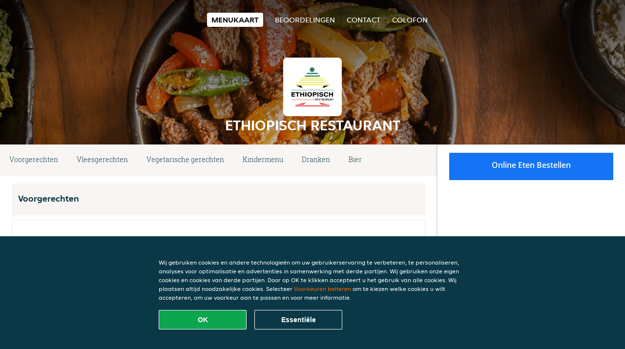

--- FILE ---
content_type: text/html; charset=utf-8
request_url: https://www.ethiopisch-restaurant-eindhoven.nl/
body_size: 7676
content:
<!DOCTYPE html>
<html itemscope="itemscope" itemtype="http://schema.org/WebPage" lang="nl"
    xml:lang="nl" xmlns="http://www.w3.org/1999/xhtml">

<head>
    <title>Ethiopisch Restaurant - Eten bestellen in Eindhoven</title>
    <meta name="description" content="Bekijk het menu van Ethiopisch Restaurant uit Eindhoven en bestel gelijk je favoriete gerechten online. Geniet binnen minuten dankzij van een heerlijke maaltijd." />
    <meta name="keywords" content="Ethiopisch Restaurant, Ethiopisch Restaurant, eten bestellen, Ethiopisch Restaurant Eindhoven, eten bezorgen, Kip, Vis, Rundvlees" />
    <meta http-equiv="content-type" content="text/html; charset=UTF-8" />
    <meta name="theme-color" content="#55ADDE" />
    <meta name='viewport' content='width=device-width, initial-scale=1.0, maximum-scale=1.0, user-scalable=0' />
    <meta name="showOrderModule" content="false" />
    <meta name="orderUrl" content="http://www.thuisbezorgd.nl/ethiopisch-restaurant">
    <meta name="orderButtonText" content="Online eten bestellen">
    <link rel="shortcut icon" href="/favicon.ico" />
    <link rel="stylesheet" type="text/css" href="/style/style.css?v=b7a044583ba0e23408994051cacb6e80&amp;reset=1&w0lk8RxQJ" />
    <link rel="stylesheet" type="text/css" href="/assets/css/takeaway.css?w0lk8RxQJ" />
    <link rel="stylesheet" type="text/css" href="/font-awesome/css/font-awesome.min.css?w0lk8RxQJ" />

    <link rel="stylesheet" type="text/css" href="/tpl/template1/additives.css?w0lk8RxQJ" />    <script src="/js/jquery-3.1.1.min.js?w0lk8RxQJ"></script>
    <script src="/assets/js/app.js?w0lk8RxQJ"></script>
    <script src="/tpl/template1/additives.js?w0lk8RxQJ" /></script>    <script type="application/javascript">
    var uaCode = 'UA-2290863-1';
</script>
    <link rel="stylesheet" type="text/css" href="/basket/css/sidedishes.css?w0lk8RxQJ" />
    <script src="/js/allergens.js?w0lk8RxQJ"></script>
            <script>
            function addBasket() {}

            function menucard_ShowSideDishes() {}
        </script>
        <script>
        var site = {
            aPath: '/',
            local: '//',
            language: 'nl',
            path: '/',
            domain: 'thuisbezorgd.nl',
            cc: '1',
            tz: 'Europe/Amsterdam',
            tzData: 'Europe/Amsterdam|AMT NST +0120 +0020 CEST CET|-j.w -1j.w -1k -k -20 -10|010101010101010101010101010101010101010101012323234545454545454545454545454545454545454545454545454545454545454545454545454545454545454545454545454545454545454545454545454545454545|-2aFcj.w 11b0 1iP0 11A0 1io0 1cM0 1fA0 1a00 1fA0 1a00 1fA0 1a00 1co0 1io0 1yo0 Pc0 1a00 1fA0 1Bc0 Mo0 1tc0 Uo0 1tA0 U00 1uo0 W00 1s00 VA0 1so0 Vc0 1sM0 UM0 1wo0 Rc0 1u00 Wo0 1rA0 W00 1s00 VA0 1sM0 UM0 1w00 fV0 BCX.w 1tA0 U00 1u00 Wo0 1sm0 601k WM0 1fA0 1cM0 1cM0 1cM0 16M0 1gMM0 1a00 1fA0 1cM0 1cM0 1cM0 1fA0 1a00 1cM0 1cM0 1cM0 1cM0 1cM0 1cM0 1cM0 1fA0 1cM0 1cM0 1cM0 1cM0 1cM0 1cM0 1cM0 1cM0 1cM0 1cM0 1cM0 1fA0 1cM0 1cM0 1cM0 1cM0 1cM0 1cM0 1cM0 1cM0 1cM0 1cM0 1fA0 1o00 11A0 1o00 11A0 1o00 11A0 1qM0 WM0 1qM0 WM0 1qM0 11A0 1o00 11A0 1o00 11A0 1qM0 WM0 1qM0 WM0 1qM0 WM0 1qM0 11A0 1o00 11A0 1o00 11A0 1qM0 WM0 1qM0 WM0 1qM0 11A0 1o00 11A0 1o00 11A0 1o00 11A0 1qM0 WM0 1qM0 WM0 1qM0 11A0 1o00 11A0 1o00 11A0 1qM0 WM0 1qM0 WM0 1qM0 11A0 1o00 11A0 1o00 11A0 1o00 11A0 1qM0 WM0 1qM0 WM0 1qM0 11A0 1o00 11A0 1o00 11A0 1qM0 WM0 1qM0 WM0 1qM0 WM0 1qM0 11A0 1o00 11A0 1o00|16e5',
            cookieWall: true,
            forceGeo: false,
        }
    </script>



</head>

<body class="menu">
    

    <div class="header">
        <div id="navigationopenbutton" class="menubutton"><i class="fa fa-bars fa-2x" aria-hidden="true"></i></div>

        <div class="nav">
            <div id="navigationclosebutton" class="menubutton"><i class="fa fa-close fa-2x" aria-hidden="true"></i></div>
            <div class="nav-wrapper">
                <ul>
                    <li class="active"><a href="/" title="Bekijk de menukaart van Ethiopisch Restaurant">Menukaart</a></li>
<li><a href="/review" title="Bekijk beoordelingen over Ethiopisch Restaurant">Beoordelingen</a></li>
<li><a href="/contact" title="Neem contact op met Ethiopisch Restaurant">Contact</a></li>
<li><a href="/colofon" title="">colofon</a></li>
                </ul>
            </div>
        </div>
    </div>
    <div class="templaterevamped-hero">
        <div class="templaterevamped-header">
            <div class="restaurantlogo">
                <img src="//static.thuisbezorgd.nl/images/restaurants/nl/NPP1QOR/logo_465x320.png">
            </div>
            <h1>
                ETHIOPISCH RESTAURANT            </h1>
        </div>
    </div>
<div class="full">
    <div class="menucard-main">
        <div class="menuproducts"><div class="js-menu-category-bar-sticky">
    <div class="menu-category-bar-container">
        <div class="menu-category-bar menucard-container">
            <div class="menu-category-list">
                <div class="swiper-container js-swiper">
                    <div class="swiper-wrapper">
                                                                            <a href="#cat1" data-category="cat1" class="swiper-slide">Voorgerechten</a>
                                                    <a href="#cat2" data-category="cat2" class="swiper-slide">Vleesgerechten</a>
                                                    <a href="#cat3" data-category="cat3" class="swiper-slide">Vegetarische gerechten</a>
                                                    <a href="#cat4" data-category="cat4" class="swiper-slide">Kindermenu</a>
                                                    <a href="#cat5" data-category="cat5" class="swiper-slide">Dranken</a>
                                                    <a href="#cat6" data-category="cat6" class="swiper-slide">Bier</a>
                                            </div>
                </div>
            </div>
            <div class="swipe-next">
                <i class="icon-ta-next-v2 swipe-next-button"></i>
            </div>
        </div>
    </div>
</div>


<div class="widget menucard-listing" id="menu">
    <div class="menucard-container order-not-available">
                                <div class="menucat menucard__meals-group" anchor-id="cat1"
                             id="cat1">
                                                        <div class="category">
                                <div class="category-name">
                                    Voorgerechten                                </div>
                                <div class="category-description">
                                                                    </div>
                            </div>

                            <div class="product-container">
                                                    <div itemscope itemtype="http://schema.org/Product">
                                                <div class="addtobasket order-not-available"
                             onclick="addSimpleProductBasket(event, 'templaterevamped'); return false;"
                             data-min-age="0"
                             data-productId="3Q7O7OQ57O"
                             data-categoryId="" id="3RNQ10NPN/3Q7O7OQ57O">
                                                                        <div class="meal-wrapper">
                                <div class="product-name" itemprop="name">
                                    Kita                                    <span onclick="allergens(event); return false" class="meal-allergens" title="Meer productinformatie"  data-name="Kita" data-allergens="A,Wh,G"   data-template="templaterevamped"></span>                                                                    </div> <!-- product-name -->

                                                                    <div class="product-description"
                                         itemprop="description">Ethiopisch brood met Ethiopische kaas                                    </div>
                                                                    <div itemprop="offers" itemscope itemtype="http://schema.org/Offer">
                                    <div class="product-price" itemprop="price">
                                        € 7,75                                    </div>
                                </div>
                                                                    <div class="meal-description-attribute-descriptions">
                                        incl. statiegeld (€ 0,00)                                    </div>
                                                                                </div>
                                                                            <div class="product-order-button"></div>
                            </div> <!-- add simple product div OR show sidedish div -->
                    </div><!--itemscope schema product -->
                                        <div itemscope itemtype="http://schema.org/Product">
                                                <div class="addtobasket order-not-available"
                             onclick="addSimpleProductBasket(event, 'templaterevamped'); return false;"
                             data-min-age="0"
                             data-productId="3OQO7OQ57O"
                             data-categoryId="" id="3RNQ10NPN/3OQO7OQ57O">
                                                                        <div class="meal-wrapper">
                                <div class="product-name" itemprop="name">
                                    Aplico salade                                    <span onclick="allergens(event); return false" class="meal-allergens" title="Meer productinformatie"  data-name="Aplico salade" data-allergens="G,H,Wa"   data-template="templaterevamped"></span>                                                                    </div> <!-- product-name -->

                                                                    <div class="product-description"
                                         itemprop="description">Frisse salade met sla, tomaat, komkommer, appel, walnoten en dressing                                    </div>
                                                                    <div itemprop="offers" itemscope itemtype="http://schema.org/Offer">
                                    <div class="product-price" itemprop="price">
                                        € 7,75                                    </div>
                                </div>
                                                                    <div class="meal-description-attribute-descriptions">
                                        incl. statiegeld (€ 0,00)                                    </div>
                                                                                </div>
                                                                            <div class="product-order-button"></div>
                            </div> <!-- add simple product div OR show sidedish div -->
                    </div><!--itemscope schema product -->
                                        <div itemscope itemtype="http://schema.org/Product">
                                                <div class="addtobasket order-not-available"
                             onclick="addSimpleProductBasket(event, 'templaterevamped'); return false;"
                             data-min-age="0"
                             data-productId="30RO7OQ57O"
                             data-categoryId="" id="3RNQ10NPN/30RO7OQ57O">
                                                                        <div class="meal-wrapper">
                                <div class="product-name" itemprop="name">
                                    Doro                                                                                                        </div> <!-- product-name -->

                                                                    <div class="product-description"
                                         itemprop="description">Stukjes kipfilet met verse groenten                                    </div>
                                                                    <div itemprop="offers" itemscope itemtype="http://schema.org/Offer">
                                    <div class="product-price" itemprop="price">
                                        € 8,50                                    </div>
                                </div>
                                                                    <div class="meal-description-attribute-descriptions">
                                        incl. statiegeld (€ 0,00)                                    </div>
                                                                                </div>
                                                                            <div class="product-order-button"></div>
                            </div> <!-- add simple product div OR show sidedish div -->
                    </div><!--itemscope schema product -->
                                        <div itemscope itemtype="http://schema.org/Product">
                                                <div class="addtobasket order-not-available"
                             onclick="addSimpleProductBasket(event, 'templaterevamped'); return false;"
                             data-min-age="0"
                             data-productId="3PRO7OQ57O"
                             data-categoryId="" id="3RNQ10NPN/3PRO7OQ57O">
                                                                        <div class="meal-wrapper">
                                <div class="product-name" itemprop="name">
                                    Kinche                                    <span onclick="allergens(event); return false" class="meal-allergens" title="Meer productinformatie"  data-name="Kinche" data-allergens="A,Wh"   data-template="templaterevamped"></span>                                                                    </div> <!-- product-name -->

                                                                    <div class="product-description"
                                         itemprop="description">Ethiopische couscous met paprika en ui                                    </div>
                                                                    <div itemprop="offers" itemscope itemtype="http://schema.org/Offer">
                                    <div class="product-price" itemprop="price">
                                        € 7,50                                    </div>
                                </div>
                                                                    <div class="meal-description-attribute-descriptions">
                                        incl. statiegeld (€ 0,00)                                    </div>
                                                                                </div>
                                                                            <div class="product-order-button"></div>
                            </div> <!-- add simple product div OR show sidedish div -->
                    </div><!--itemscope schema product -->
                                        <div itemscope itemtype="http://schema.org/Product">
                                                <div class="addtobasket order-not-available"
                             onclick="addSimpleProductBasket(event, 'templaterevamped'); return false;"
                             data-min-age="0"
                             data-productId="3RRO7OQ57O"
                             data-categoryId="" id="3RNQ10NPN/3RRO7OQ57O">
                                                                        <div class="meal-wrapper">
                                <div class="product-name" itemprop="name">
                                    Salade                                    <span onclick="allergens(event); return false" class="meal-allergens" title="Meer productinformatie"  data-name="Salade" data-allergens="G"   data-template="templaterevamped"></span>                                                                    </div> <!-- product-name -->

                                                                    <div class="product-description"
                                         itemprop="description">Frisse salade met sla, komkommer, Ethiopische kaas, olijven en dressing                                    </div>
                                                                    <div itemprop="offers" itemscope itemtype="http://schema.org/Offer">
                                    <div class="product-price" itemprop="price">
                                        € 7,50                                    </div>
                                </div>
                                                                    <div class="meal-description-attribute-descriptions">
                                        incl. statiegeld (€ 0,00)                                    </div>
                                                                                </div>
                                                                            <div class="product-order-button"></div>
                            </div> <!-- add simple product div OR show sidedish div -->
                    </div><!--itemscope schema product -->
                                        <div itemscope itemtype="http://schema.org/Product">
                                                <div class="addtobasket order-not-available"
                             onclick="addSimpleProductBasket(event, 'templaterevamped'); return false;"
                             data-min-age="0"
                             data-productId="35057OQ57O"
                             data-categoryId="" id="3RNQ10NPN/35057OQ57O">
                                                                        <div class="meal-wrapper">
                                <div class="product-name" itemprop="name">
                                    Tonijnsalade                                    <span onclick="allergens(event); return false" class="meal-allergens" title="Meer productinformatie"  data-name="Tonijnsalade" data-allergens="D,G"   data-template="templaterevamped"></span>                                                                    </div> <!-- product-name -->

                                                                    <div class="product-description"
                                         itemprop="description">Frisse tonijnsalade met sla, komkommer, Ethiopische kaas, olijven, tonijn en dressing                                    </div>
                                                                    <div itemprop="offers" itemscope itemtype="http://schema.org/Offer">
                                    <div class="product-price" itemprop="price">
                                        € 8,00                                    </div>
                                </div>
                                                                    <div class="meal-description-attribute-descriptions">
                                        incl. statiegeld (€ 0,00)                                    </div>
                                                                                </div>
                                                                            <div class="product-order-button"></div>
                            </div> <!-- add simple product div OR show sidedish div -->
                    </div><!--itemscope schema product -->
                                </div> <!-- product-container -->
        </div> <!-- menucat -->
                                <div class="menucat menucard__meals-group" anchor-id="cat2"
                             id="cat2">
                                                        <div class="category">
                                <div class="category-name">
                                    Vleesgerechten                                </div>
                                <div class="category-description">
                                    Alle hoofdgerechten worden geserveerd met injera, een kleine salade, linzen en (in huis gemaakte) Ethiopische kaas. Mild tot pikant, naar smaak                                </div>
                            </div>

                            <div class="product-container">
                                                    <div itemscope itemtype="http://schema.org/Product">
                                                                <div class="addtobasket order-not-available" data-min-age="0"
                                             data-template="templaterevamped"
                                             onclick="menucard_ShowSideDishes('31NO7OQ57O','371Q10NPN', '0', 'templaterevamped'); return false;">
                                                                                        <div class="meal-wrapper">
                                <div class="product-name" itemprop="name">
                                    Tibs                                                                                                        </div> <!-- product-name -->

                                                                    <div class="product-description"
                                         itemprop="description">Stukken rund-/lamsvlees gebakken met ui en paprika                                    </div>
                                                                    <div itemprop="offers" itemscope itemtype="http://schema.org/Offer">
                                    <div class="product-price" itemprop="price">
                                        € 23,50                                    </div>
                                </div>
                                                                    <div class="meal-description-attribute-descriptions">
                                        incl. statiegeld (€ 0,00)                                    </div>
                                                                                </div>
                                                                            <div class="product-order-button"></div>
                            </div> <!-- add simple product div OR show sidedish div -->
                    </div><!--itemscope schema product -->
                                        <div itemscope itemtype="http://schema.org/Product">
                                                                <div class="addtobasket order-not-available" data-min-age="0"
                                             data-template="templaterevamped"
                                             onclick="menucard_ShowSideDishes('3P3O7OQ57O','371Q10NPN', '0', 'templaterevamped'); return false;">
                                                                                        <div class="meal-wrapper">
                                <div class="product-name" itemprop="name">
                                    Mesto                                                                                                        </div> <!-- product-name -->

                                                                    <div class="product-description"
                                         itemprop="description">Combinatie van key wet en alicha wet. Beide hetzelfde vlees                                    </div>
                                                                    <div itemprop="offers" itemscope itemtype="http://schema.org/Offer">
                                    <div class="product-price" itemprop="price">
                                        € 23,00                                    </div>
                                </div>
                                                                    <div class="meal-description-attribute-descriptions">
                                        incl. statiegeld (€ 0,00)                                    </div>
                                                                                </div>
                                                                            <div class="product-order-button"></div>
                            </div> <!-- add simple product div OR show sidedish div -->
                    </div><!--itemscope schema product -->
                                        <div itemscope itemtype="http://schema.org/Product">
                                                                <div class="addtobasket order-not-available" data-min-age="0"
                                             data-template="templaterevamped"
                                             onclick="menucard_ShowSideDishes('303O7OQ57O','371Q10NPN', '0', 'templaterevamped'); return false;">
                                                                                        <div class="meal-wrapper">
                                <div class="product-name" itemprop="name">
                                    Alicha wet                                                                                                        </div> <!-- product-name -->

                                                                    <div class="product-description"
                                         itemprop="description">Rund-/lamsvlees in currysaus, mild gekruid                                    </div>
                                                                    <div itemprop="offers" itemscope itemtype="http://schema.org/Offer">
                                    <div class="product-price" itemprop="price">
                                        € 21,75                                    </div>
                                </div>
                                                                    <div class="meal-description-attribute-descriptions">
                                        incl. statiegeld (€ 0,00)                                    </div>
                                                                                </div>
                                                                            <div class="product-order-button"></div>
                            </div> <!-- add simple product div OR show sidedish div -->
                    </div><!--itemscope schema product -->
                                        <div itemscope itemtype="http://schema.org/Product">
                                                                <div class="addtobasket order-not-available" data-min-age="0"
                                             data-template="templaterevamped"
                                             onclick="menucard_ShowSideDishes('37NO7OQ57O','371Q10NPN', '0', 'templaterevamped'); return false;">
                                                                                        <div class="meal-wrapper">
                                <div class="product-name" itemprop="name">
                                    Key wet                                                                                                        </div> <!-- product-name -->

                                                                    <div class="product-description"
                                         itemprop="description">Rund-/lamsvlees in rode saus, pittig en rijk aan kruiden                                    </div>
                                                                    <div itemprop="offers" itemscope itemtype="http://schema.org/Offer">
                                    <div class="product-price" itemprop="price">
                                        € 21,75                                    </div>
                                </div>
                                                                    <div class="meal-description-attribute-descriptions">
                                        incl. statiegeld (€ 0,00)                                    </div>
                                                                                </div>
                                                                            <div class="product-order-button"></div>
                            </div> <!-- add simple product div OR show sidedish div -->
                    </div><!--itemscope schema product -->
                                        <div itemscope itemtype="http://schema.org/Product">
                                                                <div class="addtobasket order-not-available" data-min-age="0"
                                             data-template="templaterevamped"
                                             onclick="menucard_ShowSideDishes('3Q1O7OQ57O','371Q10NPN', '0', 'templaterevamped'); return false;">
                                                                                        <div class="meal-wrapper">
                                <div class="product-name" itemprop="name">
                                    Kitfo                                    <span onclick="allergens(event); return false" class="meal-allergens" title="Meer productinformatie"  data-name="Kitfo" data-allergens="A,Wh,C,G"   data-template="templaterevamped"></span>                                                                    </div> <!-- product-name -->

                                                                    <div class="product-description"
                                         itemprop="description">Ethiopisch tartaar, gebakken naar smaak                                    </div>
                                                                    <div itemprop="offers" itemscope itemtype="http://schema.org/Offer">
                                    <div class="product-price" itemprop="price">
                                        € 23,00                                    </div>
                                </div>
                                                                    <div class="meal-description-attribute-descriptions">
                                        incl. statiegeld (€ 0,00)                                    </div>
                                                                                </div>
                                                                            <div class="product-order-button"></div>
                            </div> <!-- add simple product div OR show sidedish div -->
                    </div><!--itemscope schema product -->
                                        <div itemscope itemtype="http://schema.org/Product">
                                                                <div class="addtobasket order-not-available" data-min-age="0"
                                             data-template="templaterevamped"
                                             onclick="menucard_ShowSideDishes('3N1O7OQ57O','371Q10NPN', '0', 'templaterevamped'); return false;">
                                                                                        <div class="meal-wrapper">
                                <div class="product-name" itemprop="name">
                                    Doro wet alicha                                                                                                        </div> <!-- product-name -->

                                                                    <div class="product-description"
                                         itemprop="description">2 kipdrumsticks en een gekookt ei in currysaus, mild gekruid                                    </div>
                                                                    <div itemprop="offers" itemscope itemtype="http://schema.org/Offer">
                                    <div class="product-price" itemprop="price">
                                        € 21,50                                    </div>
                                </div>
                                                                    <div class="meal-description-attribute-descriptions">
                                        incl. statiegeld (€ 0,00)                                    </div>
                                                                                </div>
                                                                            <div class="product-order-button"></div>
                            </div> <!-- add simple product div OR show sidedish div -->
                    </div><!--itemscope schema product -->
                                        <div itemscope itemtype="http://schema.org/Product">
                                                                <div class="addtobasket order-not-available" data-min-age="0"
                                             data-template="templaterevamped"
                                             onclick="menucard_ShowSideDishes('3R0O7OQ57O','371Q10NPN', '0', 'templaterevamped'); return false;">
                                                                                        <div class="meal-wrapper">
                                <div class="product-name" itemprop="name">
                                    Doro wet key                                                                                                        </div> <!-- product-name -->

                                                                    <div class="product-description"
                                         itemprop="description">2 kipdrumsticks en een gekookt ei in rode saus, een traditioneel feestgerecht                                    </div>
                                                                    <div itemprop="offers" itemscope itemtype="http://schema.org/Offer">
                                    <div class="product-price" itemprop="price">
                                        € 21,50                                    </div>
                                </div>
                                                                    <div class="meal-description-attribute-descriptions">
                                        incl. statiegeld (€ 0,00)                                    </div>
                                                                                </div>
                                                                            <div class="product-order-button"></div>
                            </div> <!-- add simple product div OR show sidedish div -->
                    </div><!--itemscope schema product -->
                                        <div itemscope itemtype="http://schema.org/Product">
                                                                <div class="addtobasket order-not-available" data-min-age="0"
                                             data-template="templaterevamped"
                                             onclick="menucard_ShowSideDishes('37P37OQ57O','371Q10NPN', '0', 'templaterevamped'); return false;">
                                                                                        <div class="meal-wrapper">
                                <div class="product-name" itemprop="name">
                                    Denech be sega                                                                                                        </div> <!-- product-name -->

                                                                    <div class="product-description"
                                         itemprop="description">Aardappel met wortel en rund-/lamsvlees in currysaus                                    </div>
                                                                    <div itemprop="offers" itemscope itemtype="http://schema.org/Offer">
                                    <div class="product-price" itemprop="price">
                                        € 22,50                                    </div>
                                </div>
                                                                    <div class="meal-description-attribute-descriptions">
                                        incl. statiegeld (€ 0,00)                                    </div>
                                                                                </div>
                                                                            <div class="product-order-button"></div>
                            </div> <!-- add simple product div OR show sidedish div -->
                    </div><!--itemscope schema product -->
                                        <div itemscope itemtype="http://schema.org/Product">
                                                                <div class="addtobasket order-not-available" data-min-age="0"
                                             data-template="templaterevamped"
                                             onclick="menucard_ShowSideDishes('300O7OQ57O','371Q10NPN', '0', 'templaterevamped'); return false;">
                                                                                        <div class="meal-wrapper">
                                <div class="product-name" itemprop="name">
                                    Minchet abish                                                                                                        </div> <!-- product-name -->

                                                                    <div class="product-description"
                                         itemprop="description">Rundvlees gehakt in rode saus met een gekookte ei                                    </div>
                                                                    <div itemprop="offers" itemscope itemtype="http://schema.org/Offer">
                                    <div class="product-price" itemprop="price">
                                        € 21,00                                    </div>
                                </div>
                                                                    <div class="meal-description-attribute-descriptions">
                                        incl. statiegeld (€ 0,00)                                    </div>
                                                                                </div>
                                                                            <div class="product-order-button"></div>
                            </div> <!-- add simple product div OR show sidedish div -->
                    </div><!--itemscope schema product -->
                                        <div itemscope itemtype="http://schema.org/Product">
                                                                <div class="addtobasket order-not-available" data-min-age="0"
                                             data-template="templaterevamped"
                                             onclick="menucard_ShowSideDishes('3OR37OQ57O','371Q10NPN', '0', 'templaterevamped'); return false;">
                                                                                        <div class="meal-wrapper">
                                <div class="product-name" itemprop="name">
                                    Meser wet sega                                                                                                        </div> <!-- product-name -->

                                                                    <div class="product-description"
                                         itemprop="description">Linzen met rundvlees in rode saus                                    </div>
                                                                    <div itemprop="offers" itemscope itemtype="http://schema.org/Offer">
                                    <div class="product-price" itemprop="price">
                                        € 22,00                                    </div>
                                </div>
                                                                    <div class="meal-description-attribute-descriptions">
                                        incl. statiegeld (€ 0,00)                                    </div>
                                                                                </div>
                                                                            <div class="product-order-button"></div>
                            </div> <!-- add simple product div OR show sidedish div -->
                    </div><!--itemscope schema product -->
                                        <div itemscope itemtype="http://schema.org/Product">
                                                                <div class="addtobasket order-not-available" data-min-age="0"
                                             data-template="templaterevamped"
                                             onclick="menucard_ShowSideDishes('30737OQ57O','371Q10NPN', '0', 'templaterevamped'); return false;">
                                                                                        <div class="meal-wrapper">
                                <div class="product-name" itemprop="name">
                                    Gomen be sega                                                                                                        </div> <!-- product-name -->

                                                                    <div class="product-description"
                                         itemprop="description">Spinazie met rund-/lamsvlees, mild gekruid                                    </div>
                                                                    <div itemprop="offers" itemscope itemtype="http://schema.org/Offer">
                                    <div class="product-price" itemprop="price">
                                        € 22,00                                    </div>
                                </div>
                                                                    <div class="meal-description-attribute-descriptions">
                                        incl. statiegeld (€ 0,00)                                    </div>
                                                                                </div>
                                                                            <div class="product-order-button"></div>
                            </div> <!-- add simple product div OR show sidedish div -->
                    </div><!--itemscope schema product -->
                                        <div itemscope itemtype="http://schema.org/Product">
                                                                <div class="addtobasket order-not-available" data-min-age="0"
                                             data-template="templaterevamped"
                                             onclick="menucard_ShowSideDishes('3QQ37OQ57O','371Q10NPN', '0', 'templaterevamped'); return false;">
                                                                                        <div class="meal-wrapper">
                                <div class="product-name" itemprop="name">
                                    Bozena shiro                                                                                                        </div> <!-- product-name -->

                                                                    <div class="product-description"
                                         itemprop="description">Kikkererwten-chilisaus met rundvlees                                    </div>
                                                                    <div itemprop="offers" itemscope itemtype="http://schema.org/Offer">
                                    <div class="product-price" itemprop="price">
                                        € 21,50                                    </div>
                                </div>
                                                                    <div class="meal-description-attribute-descriptions">
                                        incl. statiegeld (€ 0,00)                                    </div>
                                                                                </div>
                                                                            <div class="product-order-button"></div>
                            </div> <!-- add simple product div OR show sidedish div -->
                    </div><!--itemscope schema product -->
                                        <div itemscope itemtype="http://schema.org/Product">
                                                                <div class="addtobasket order-not-available" data-min-age="0"
                                             data-template="templaterevamped"
                                             onclick="menucard_ShowSideDishes('3NQ37OQ57O','371Q10NPN', '0', 'templaterevamped'); return false;">
                                                                                        <div class="meal-wrapper">
                                <div class="product-name" itemprop="name">
                                    Gored gored                                                                                                        </div> <!-- product-name -->

                                                                    <div class="product-description"
                                         itemprop="description">Stukjes rosbief gebakken in pittige chilisaus                                    </div>
                                                                    <div itemprop="offers" itemscope itemtype="http://schema.org/Offer">
                                    <div class="product-price" itemprop="price">
                                        € 23,00                                    </div>
                                </div>
                                                                    <div class="meal-description-attribute-descriptions">
                                        incl. statiegeld (€ 0,00)                                    </div>
                                                                                </div>
                                                                            <div class="product-order-button"></div>
                            </div> <!-- add simple product div OR show sidedish div -->
                    </div><!--itemscope schema product -->
                                        <div itemscope itemtype="http://schema.org/Product">
                                                                <div class="addtobasket order-not-available" data-min-age="0"
                                             data-template="templaterevamped"
                                             onclick="menucard_ShowSideDishes('3P737OQ57O','371Q10NPN', '0', 'templaterevamped'); return false;">
                                                                                        <div class="meal-wrapper">
                                <div class="product-name" itemprop="name">
                                    Tibs doro                                                                                                        </div> <!-- product-name -->

                                                                    <div class="product-description"
                                         itemprop="description">Lange reepjes kipfilet gebakken met ui en paprika                                    </div>
                                                                    <div itemprop="offers" itemscope itemtype="http://schema.org/Offer">
                                    <div class="product-price" itemprop="price">
                                        € 23,50                                    </div>
                                </div>
                                                                    <div class="meal-description-attribute-descriptions">
                                        incl. statiegeld (€ 0,00)                                    </div>
                                                                                </div>
                                                                            <div class="product-order-button"></div>
                            </div> <!-- add simple product div OR show sidedish div -->
                    </div><!--itemscope schema product -->
                                        <div itemscope itemtype="http://schema.org/Product">
                                                                <div class="addtobasket order-not-available" data-min-age="0"
                                             data-template="templaterevamped"
                                             onclick="menucard_ShowSideDishes('330O7OQ57O','371Q10NPN', '0', 'templaterevamped'); return false;">
                                                                                        <div class="meal-wrapper">
                                <div class="product-name" itemprop="name">
                                    Goden tibs                                                                                                        </div> <!-- product-name -->

                                                                    <div class="product-description"
                                         itemprop="description">Goed doorbakken lamsrib                                    </div>
                                                                    <div itemprop="offers" itemscope itemtype="http://schema.org/Offer">
                                    <div class="product-price" itemprop="price">
                                        € 25,00                                    </div>
                                </div>
                                                                    <div class="meal-description-attribute-descriptions">
                                        incl. statiegeld (€ 0,00)                                    </div>
                                                                                </div>
                                                                            <div class="product-order-button"></div>
                            </div> <!-- add simple product div OR show sidedish div -->
                    </div><!--itemscope schema product -->
                                </div> <!-- product-container -->
        </div> <!-- menucat -->
                                <div class="menucat menucard__meals-group" anchor-id="cat3"
                             id="cat3">
                                                        <div class="category">
                                <div class="category-name">
                                    Vegetarische gerechten                                </div>
                                <div class="category-description">
                                    Alle hoofdgerechten worden geserveerd met injera, een kleine salade, linzen en (in huis gemaakte) Ethiopische kaas. Mild tot pikant, naar smaak                                </div>
                            </div>

                            <div class="product-container">
                                                    <div itemscope itemtype="http://schema.org/Product">
                                                                <div class="addtobasket order-not-available" data-min-age="0"
                                             data-template="templaterevamped"
                                             onclick="menucard_ShowSideDishes('3NOO7OQ57O','33NQ10NPN', '0', 'templaterevamped'); return false;">
                                                                                        <div class="meal-wrapper">
                                <div class="product-name" itemprop="name">
                                    Gomen be denech                                                                                                        </div> <!-- product-name -->

                                                                    <div class="product-description"
                                         itemprop="description">Spinazie met aardappel                                    </div>
                                                                    <div itemprop="offers" itemscope itemtype="http://schema.org/Offer">
                                    <div class="product-price" itemprop="price">
                                        € 20,50                                    </div>
                                </div>
                                                                    <div class="meal-description-attribute-descriptions">
                                        incl. statiegeld (€ 0,00)                                    </div>
                                                                                </div>
                                                                            <div class="product-order-button"></div>
                            </div> <!-- add simple product div OR show sidedish div -->
                    </div><!--itemscope schema product -->
                                        <div itemscope itemtype="http://schema.org/Product">
                                                                <div class="addtobasket order-not-available" data-min-age="0"
                                             data-template="templaterevamped"
                                             onclick="menucard_ShowSideDishes('3N7O7OQ57O','33NQ10NPN', '0', 'templaterevamped'); return false;">
                                                                                        <div class="meal-wrapper">
                                <div class="product-name" itemprop="name">
                                    Atkilt                                                                                                        </div> <!-- product-name -->

                                                                    <div class="product-description"
                                         itemprop="description">Groenten gebakken in olijfolie en kruiden                                    </div>
                                                                    <div itemprop="offers" itemscope itemtype="http://schema.org/Offer">
                                    <div class="product-price" itemprop="price">
                                        € 18,50                                    </div>
                                </div>
                                                                    <div class="meal-description-attribute-descriptions">
                                        incl. statiegeld (€ 0,00)                                    </div>
                                                                                </div>
                                                                            <div class="product-order-button"></div>
                            </div> <!-- add simple product div OR show sidedish div -->
                    </div><!--itemscope schema product -->
                                        <div itemscope itemtype="http://schema.org/Product">
                                                                <div class="addtobasket order-not-available" data-min-age="0"
                                             data-template="templaterevamped"
                                             onclick="menucard_ShowSideDishes('3PPO7OQ57O','33NQ10NPN', '0', 'templaterevamped'); return false;">
                                                                                        <div class="meal-wrapper">
                                <div class="product-name" itemprop="name">
                                    Meser wet                                                                                                        </div> <!-- product-name -->

                                                                    <div class="product-description"
                                         itemprop="description">Pittige rode linzensaus                                    </div>
                                                                    <div itemprop="offers" itemscope itemtype="http://schema.org/Offer">
                                    <div class="product-price" itemprop="price">
                                        € 21,00                                    </div>
                                </div>
                                                                    <div class="meal-description-attribute-descriptions">
                                        incl. statiegeld (€ 0,00)                                    </div>
                                                                                </div>
                                                                            <div class="product-order-button"></div>
                            </div> <!-- add simple product div OR show sidedish div -->
                    </div><!--itemscope schema product -->
                                        <div itemscope itemtype="http://schema.org/Product">
                                                                <div class="addtobasket order-not-available" data-min-age="0"
                                             data-template="templaterevamped"
                                             onclick="menucard_ShowSideDishes('30PO7OQ57O','33NQ10NPN', '0', 'templaterevamped'); return false;">
                                                                                        <div class="meal-wrapper">
                                <div class="product-name" itemprop="name">
                                    Shiro wet                                                                                                        </div> <!-- product-name -->

                                                                    <div class="product-description"
                                         itemprop="description">Kikkererwtensaus                                    </div>
                                                                    <div itemprop="offers" itemscope itemtype="http://schema.org/Offer">
                                    <div class="product-price" itemprop="price">
                                        € 19,50                                    </div>
                                </div>
                                                                    <div class="meal-description-attribute-descriptions">
                                        incl. statiegeld (€ 0,00)                                    </div>
                                                                                </div>
                                                                            <div class="product-order-button"></div>
                            </div> <!-- add simple product div OR show sidedish div -->
                    </div><!--itemscope schema product -->
                                        <div itemscope itemtype="http://schema.org/Product">
                                                                <div class="addtobasket order-not-available" data-min-age="0"
                                             data-template="templaterevamped"
                                             onclick="menucard_ShowSideDishes('3O5O7OQ57O','33NQ10NPN', '0', 'templaterevamped'); return false;">
                                                                                        <div class="meal-wrapper">
                                <div class="product-name" itemprop="name">
                                    Assa                                    <span onclick="allergens(event); return false" class="meal-allergens" title="Meer productinformatie"  data-name="Assa" data-allergens="A,Wh,D,F,O"   data-template="templaterevamped"></span>                                                                    </div> <!-- product-name -->

                                                                    <div class="product-description"
                                         itemprop="description">Tonijn in rode/currysaus met paprika en tomaat                                    </div>
                                                                    <div itemprop="offers" itemscope itemtype="http://schema.org/Offer">
                                    <div class="product-price" itemprop="price">
                                        € 23,00                                    </div>
                                </div>
                                                                    <div class="meal-description-attribute-descriptions">
                                        incl. statiegeld (€ 0,00)                                    </div>
                                                                                </div>
                                                                            <div class="product-order-button"></div>
                            </div> <!-- add simple product div OR show sidedish div -->
                    </div><!--itemscope schema product -->
                                        <div itemscope itemtype="http://schema.org/Product">
                                                                <div class="addtobasket order-not-available" data-min-age="0"
                                             data-template="templaterevamped"
                                             onclick="menucard_ShowSideDishes('3QOO7OQ57O','33NQ10NPN', '0', 'templaterevamped'); return false;">
                                                                                        <div class="meal-wrapper">
                                <div class="product-name" itemprop="name">
                                    Assa wet                                    <span onclick="allergens(event); return false" class="meal-allergens" title="Meer productinformatie"  data-name="Assa wet" data-allergens="A,Wh,D,F,O"   data-template="templaterevamped"></span>                                                                    </div> <!-- product-name -->

                                                                    <div class="product-description"
                                         itemprop="description">Kleine stukjes visfilet in rode/currysaus                                    </div>
                                                                    <div itemprop="offers" itemscope itemtype="http://schema.org/Offer">
                                    <div class="product-price" itemprop="price">
                                        € 23,50                                    </div>
                                </div>
                                                                    <div class="meal-description-attribute-descriptions">
                                        incl. statiegeld (€ 0,00)                                    </div>
                                                                                </div>
                                                                            <div class="product-order-button"></div>
                            </div> <!-- add simple product div OR show sidedish div -->
                    </div><!--itemscope schema product -->
                                        <div itemscope itemtype="http://schema.org/Product">
                                                                <div class="addtobasket order-not-available" data-min-age="0"
                                             data-template="templaterevamped"
                                             onclick="menucard_ShowSideDishes('35OO7OQ57O','33NQ10NPN', '0', 'templaterevamped'); return false;">
                                                                                        <div class="meal-wrapper">
                                <div class="product-name" itemprop="name">
                                    Gomen wet                                    <span onclick="allergens(event); return false" class="meal-allergens" title="Meer productinformatie"  data-name="Gomen wet" data-allergens="G"   data-template="templaterevamped"></span>                                                                    </div> <!-- product-name -->

                                                                    <div class="product-description"
                                         itemprop="description">Spinazie met verse Ethiopische kaas, ui en paprika                                    </div>
                                                                    <div itemprop="offers" itemscope itemtype="http://schema.org/Offer">
                                    <div class="product-price" itemprop="price">
                                        € 20,50                                    </div>
                                </div>
                                                                    <div class="meal-description-attribute-descriptions">
                                        incl. statiegeld (€ 0,00)                                    </div>
                                                                                </div>
                                                                            <div class="product-order-button"></div>
                            </div> <!-- add simple product div OR show sidedish div -->
                    </div><!--itemscope schema product -->
                                </div> <!-- product-container -->
        </div> <!-- menucat -->
                                <div class="menucat menucard__meals-group" anchor-id="cat4"
                             id="cat4">
                                                        <div class="category">
                                <div class="category-name">
                                    Kindermenu                                </div>
                                <div class="category-description">
                                                                    </div>
                            </div>

                            <div class="product-container">
                                                    <div itemscope itemtype="http://schema.org/Product">
                                                <div class="addtobasket order-not-available"
                             onclick="addSimpleProductBasket(event, 'templaterevamped'); return false;"
                             data-min-age="0"
                             data-productId="3R737OQ57O"
                             data-categoryId="" id="3O1Q10NPN/3R737OQ57O">
                                                                        <div class="meal-wrapper">
                                <div class="product-name" itemprop="name">
                                    Alicha                                                                                                        </div> <!-- product-name -->

                                                                    <div class="product-description"
                                         itemprop="description">Aardappel met wortel en rundvlees                                    </div>
                                                                    <div itemprop="offers" itemscope itemtype="http://schema.org/Offer">
                                    <div class="product-price" itemprop="price">
                                        € 16,50                                    </div>
                                </div>
                                                                    <div class="meal-description-attribute-descriptions">
                                        incl. statiegeld (€ 0,00)                                    </div>
                                                                                </div>
                                                                            <div class="product-order-button"></div>
                            </div> <!-- add simple product div OR show sidedish div -->
                    </div><!--itemscope schema product -->
                                        <div itemscope itemtype="http://schema.org/Product">
                                                <div class="addtobasket order-not-available"
                             onclick="addSimpleProductBasket(event, 'templaterevamped'); return false;"
                             data-min-age="0"
                             data-productId="35Q37OQ57O"
                             data-categoryId="" id="3O1Q10NPN/35Q37OQ57O">
                                                                        <div class="meal-wrapper">
                                <div class="product-name" itemprop="name">
                                    Enkulal firfir kipfilet                                                                                                        </div> <!-- product-name -->

                                                                    <div class="product-description"
                                         itemprop="description">Roerbak ei met stukjes kipfilet                                    </div>
                                                                    <div itemprop="offers" itemscope itemtype="http://schema.org/Offer">
                                    <div class="product-price" itemprop="price">
                                        € 16,50                                    </div>
                                </div>
                                                                    <div class="meal-description-attribute-descriptions">
                                        incl. statiegeld (€ 0,00)                                    </div>
                                                                                </div>
                                                                            <div class="product-order-button"></div>
                            </div> <!-- add simple product div OR show sidedish div -->
                    </div><!--itemscope schema product -->
                                        <div itemscope itemtype="http://schema.org/Product">
                                                <div class="addtobasket order-not-available"
                             onclick="addSimpleProductBasket(event, 'templaterevamped'); return false;"
                             data-min-age="0"
                             data-productId="33737OQ57O"
                             data-categoryId="" id="3O1Q10NPN/33737OQ57O">
                                                                        <div class="meal-wrapper">
                                <div class="product-name" itemprop="name">
                                    Denech                                                                                                        </div> <!-- product-name -->

                                                                    <div class="product-description"
                                         itemprop="description">Friet met stukjes kipfilet                                    </div>
                                                                    <div itemprop="offers" itemscope itemtype="http://schema.org/Offer">
                                    <div class="product-price" itemprop="price">
                                        € 16,50                                    </div>
                                </div>
                                                                    <div class="meal-description-attribute-descriptions">
                                        incl. statiegeld (€ 0,00)                                    </div>
                                                                                </div>
                                                                            <div class="product-order-button"></div>
                            </div> <!-- add simple product div OR show sidedish div -->
                    </div><!--itemscope schema product -->
                                        <div itemscope itemtype="http://schema.org/Product">
                                                <div class="addtobasket order-not-available"
                             onclick="addSimpleProductBasket(event, 'templaterevamped'); return false;"
                             data-min-age="0"
                             data-productId="31R37OQ57O"
                             data-categoryId="" id="3O1Q10NPN/31R37OQ57O">
                                                                        <div class="meal-wrapper">
                                <div class="product-name" itemprop="name">
                                    Enkulal firfir                                                                                                        </div> <!-- product-name -->

                                                                    <div class="product-description"
                                         itemprop="description">Roerbak ei                                    </div>
                                                                    <div itemprop="offers" itemscope itemtype="http://schema.org/Offer">
                                    <div class="product-price" itemprop="price">
                                        € 16,50                                    </div>
                                </div>
                                                                    <div class="meal-description-attribute-descriptions">
                                        incl. statiegeld (€ 0,00)                                    </div>
                                                                                </div>
                                                                            <div class="product-order-button"></div>
                            </div> <!-- add simple product div OR show sidedish div -->
                    </div><!--itemscope schema product -->
                                        <div itemscope itemtype="http://schema.org/Product">
                                                <div class="addtobasket order-not-available"
                             onclick="addSimpleProductBasket(event, 'templaterevamped'); return false;"
                             data-min-age="0"
                             data-productId="3OP37OQ57O"
                             data-categoryId="" id="3O1Q10NPN/3OP37OQ57O">
                                                                        <div class="meal-wrapper">
                                <div class="product-name" itemprop="name">
                                    Doro tibs                                                                                                        </div> <!-- product-name -->

                                                                    <div class="product-description"
                                         itemprop="description">Aardappel met kip drumsticks                                    </div>
                                                                    <div itemprop="offers" itemscope itemtype="http://schema.org/Offer">
                                    <div class="product-price" itemprop="price">
                                        € 16,50                                    </div>
                                </div>
                                                                    <div class="meal-description-attribute-descriptions">
                                        incl. statiegeld (€ 0,00)                                    </div>
                                                                                </div>
                                                                            <div class="product-order-button"></div>
                            </div> <!-- add simple product div OR show sidedish div -->
                    </div><!--itemscope schema product -->
                                </div> <!-- product-container -->
        </div> <!-- menucat -->
                                <div class="menucat menucard__meals-group" anchor-id="cat5"
                             id="cat5">
                                                        <div class="category">
                                <div class="category-name">
                                    Dranken                                </div>
                                <div class="category-description">
                                                                    </div>
                            </div>

                            <div class="product-container">
                                                    <div itemscope itemtype="http://schema.org/Product">
                                                <div class="addtobasket order-not-available"
                             onclick="addSimpleProductBasket(event, 'templaterevamped'); return false;"
                             data-min-age="0"
                             data-productId="33RO7OQ57O"
                             data-categoryId="" id="3PNQ10NPN/33RO7OQ57O">
                                                                        <div class="meal-wrapper">
                                <div class="product-name" itemprop="name">
                                    7UP                                                                                                        </div> <!-- product-name -->

                                                                <div itemprop="offers" itemscope itemtype="http://schema.org/Offer">
                                    <div class="product-price" itemprop="price">
                                        € 3,00                                    </div>
                                </div>
                                                                    <div class="meal-description-attribute-descriptions">
                                        incl. statiegeld (€ 0,00), € 15,00/l, 0,2l                                    </div>
                                                                                </div>
                                                                            <div class="product-order-button"></div>
                            </div> <!-- add simple product div OR show sidedish div -->
                    </div><!--itemscope schema product -->
                                        <div itemscope itemtype="http://schema.org/Product">
                                                <div class="addtobasket order-not-available"
                             onclick="addSimpleProductBasket(event, 'templaterevamped'); return false;"
                             data-min-age="0"
                             data-productId="3N057OQ57O"
                             data-categoryId="" id="3PNQ10NPN/3N057OQ57O">
                                                                        <div class="meal-wrapper">
                                <div class="product-name" itemprop="name">
                                    Spa rood                                                                                                        </div> <!-- product-name -->

                                                                <div itemprop="offers" itemscope itemtype="http://schema.org/Offer">
                                    <div class="product-price" itemprop="price">
                                        € 3,00                                    </div>
                                </div>
                                                                    <div class="meal-description-attribute-descriptions">
                                        incl. statiegeld (€ 0,00), € 12,00/l, 0,25l                                    </div>
                                                                                </div>
                                                                            <div class="product-order-button"></div>
                            </div> <!-- add simple product div OR show sidedish div -->
                    </div><!--itemscope schema product -->
                                        <div itemscope itemtype="http://schema.org/Product">
                                                <div class="addtobasket order-not-available"
                             onclick="addSimpleProductBasket(event, 'templaterevamped'); return false;"
                             data-min-age="0"
                             data-productId="37QO7OQ57O"
                             data-categoryId="" id="3PNQ10NPN/37QO7OQ57O">
                                                                        <div class="meal-wrapper">
                                <div class="product-name" itemprop="name">
                                    Fanta                                    <span onclick="allergens(event); return false" class="meal-allergens" title="Meer productinformatie"  data-name="Fanta"  data-additives="3,2,4"  data-template="templaterevamped"></span>                                                                    </div> <!-- product-name -->

                                                                <div itemprop="offers" itemscope itemtype="http://schema.org/Offer">
                                    <div class="product-price" itemprop="price">
                                        € 3,00                                    </div>
                                </div>
                                                                    <div class="meal-description-attribute-descriptions">
                                        incl. statiegeld (€ 0,00), € 15,00/l, 0,2l                                    </div>
                                                                                </div>
                                                                            <div class="product-order-button"></div>
                            </div> <!-- add simple product div OR show sidedish div -->
                    </div><!--itemscope schema product -->
                                        <div itemscope itemtype="http://schema.org/Product">
                                                <div class="addtobasket order-not-available"
                             onclick="addSimpleProductBasket(event, 'templaterevamped'); return false;"
                             data-min-age="0"
                             data-productId="3O157OQ57O"
                             data-categoryId="" id="3PNQ10NPN/3O157OQ57O">
                                                                        <div class="meal-wrapper">
                                <div class="product-name" itemprop="name">
                                    Coca-Cola light                                                                                                        </div> <!-- product-name -->

                                                                <div itemprop="offers" itemscope itemtype="http://schema.org/Offer">
                                    <div class="product-price" itemprop="price">
                                        € 3,00                                    </div>
                                </div>
                                                                    <div class="meal-description-attribute-descriptions">
                                        incl. statiegeld (€ 0,00), € 15,00/l, 0,2l                                    </div>
                                                                                </div>
                                                                            <div class="product-order-button"></div>
                            </div> <!-- add simple product div OR show sidedish div -->
                    </div><!--itemscope schema product -->
                                        <div itemscope itemtype="http://schema.org/Product">
                                                <div class="addtobasket order-not-available"
                             onclick="addSimpleProductBasket(event, 'templaterevamped'); return false;"
                             data-min-age="0"
                             data-productId="31QO7OQ57O"
                             data-categoryId="" id="3PNQ10NPN/31QO7OQ57O">
                                                                        <div class="meal-wrapper">
                                <div class="product-name" itemprop="name">
                                    Ice tea green                                                                                                        </div> <!-- product-name -->

                                                                <div itemprop="offers" itemscope itemtype="http://schema.org/Offer">
                                    <div class="product-price" itemprop="price">
                                        € 3,25                                    </div>
                                </div>
                                                                    <div class="meal-description-attribute-descriptions">
                                        incl. statiegeld (€ 0,00), € 9,85/l, 0,33l                                    </div>
                                                                                </div>
                                                                            <div class="product-order-button"></div>
                            </div> <!-- add simple product div OR show sidedish div -->
                    </div><!--itemscope schema product -->
                                        <div itemscope itemtype="http://schema.org/Product">
                                                <div class="addtobasket order-not-available"
                             onclick="addSimpleProductBasket(event, 'templaterevamped'); return false;"
                             data-min-age="0"
                             data-productId="3Q057OQ57O"
                             data-categoryId="" id="3PNQ10NPN/3Q057OQ57O">
                                                                        <div class="meal-wrapper">
                                <div class="product-name" itemprop="name">
                                    Coca-Cola                                    <span onclick="allergens(event); return false" class="meal-allergens" title="Meer productinformatie"  data-name="Coca-Cola"  data-additives="10,1"  data-template="templaterevamped"></span>                                                                    </div> <!-- product-name -->

                                                                <div itemprop="offers" itemscope itemtype="http://schema.org/Offer">
                                    <div class="product-price" itemprop="price">
                                        € 3,00                                    </div>
                                </div>
                                                                    <div class="meal-description-attribute-descriptions">
                                        Bevat caffeine (9,6 mg/100 ml), incl. statiegeld (€ 0,00), € 15,00/l, 0,2l                                    </div>
                                                                                </div>
                                                                            <div class="product-order-button"></div>
                            </div> <!-- add simple product div OR show sidedish div -->
                    </div><!--itemscope schema product -->
                                        <div itemscope itemtype="http://schema.org/Product">
                                                <div class="addtobasket order-not-available"
                             onclick="addSimpleProductBasket(event, 'templaterevamped'); return false;"
                             data-min-age="0"
                             data-productId="357O7OQ57O"
                             data-categoryId="" id="3PNQ10NPN/357O7OQ57O">
                                                                        <div class="meal-wrapper">
                                <div class="product-name" itemprop="name">
                                    Mango sap                                                                                                        </div> <!-- product-name -->

                                                                <div itemprop="offers" itemscope itemtype="http://schema.org/Offer">
                                    <div class="product-price" itemprop="price">
                                        € 2,95                                    </div>
                                </div>
                                                                    <div class="meal-description-attribute-descriptions">
                                        incl. statiegeld (€ 0,00)                                    </div>
                                                                                </div>
                                                                            <div class="product-order-button"></div>
                            </div> <!-- add simple product div OR show sidedish div -->
                    </div><!--itemscope schema product -->
                                        <div itemscope itemtype="http://schema.org/Product">
                                                <div class="addtobasket order-not-available"
                             onclick="addSimpleProductBasket(event, 'templaterevamped'); return false;"
                             data-min-age="0"
                             data-productId="3RPO7OQ57O"
                             data-categoryId="" id="3PNQ10NPN/3RPO7OQ57O">
                                                                        <div class="meal-wrapper">
                                <div class="product-name" itemprop="name">
                                    Bitter lemon                                                                                                        </div> <!-- product-name -->

                                                                <div itemprop="offers" itemscope itemtype="http://schema.org/Offer">
                                    <div class="product-price" itemprop="price">
                                        € 3,25                                    </div>
                                </div>
                                                                    <div class="meal-description-attribute-descriptions">
                                        incl. statiegeld (€ 0,00), € 16,25/l, 0,2l                                    </div>
                                                                                </div>
                                                                            <div class="product-order-button"></div>
                            </div> <!-- add simple product div OR show sidedish div -->
                    </div><!--itemscope schema product -->
                                        <div itemscope itemtype="http://schema.org/Product">
                                                <div class="addtobasket order-not-available"
                             onclick="addSimpleProductBasket(event, 'templaterevamped'); return false;"
                             data-min-age="0"
                             data-productId="33PO7OQ57O"
                             data-categoryId="" id="3PNQ10NPN/33PO7OQ57O">
                                                                        <div class="meal-wrapper">
                                <div class="product-name" itemprop="name">
                                    Spa blauw                                                                                                        </div> <!-- product-name -->

                                                                <div itemprop="offers" itemscope itemtype="http://schema.org/Offer">
                                    <div class="product-price" itemprop="price">
                                        € 3,00                                    </div>
                                </div>
                                                                    <div class="meal-description-attribute-descriptions">
                                        incl. statiegeld (€ 0,00), € 12,00/l, 0,25l                                    </div>
                                                                                </div>
                                                                            <div class="product-order-button"></div>
                            </div> <!-- add simple product div OR show sidedish div -->
                    </div><!--itemscope schema product -->
                                        <div itemscope itemtype="http://schema.org/Product">
                                                <div class="addtobasket order-not-available"
                             onclick="addSimpleProductBasket(event, 'templaterevamped'); return false;"
                             data-min-age="0"
                             data-productId="375O7OQ57O"
                             data-categoryId="" id="3PNQ10NPN/375O7OQ57O">
                                                                        <div class="meal-wrapper">
                                <div class="product-name" itemprop="name">
                                    Ice tea                                                                                                        </div> <!-- product-name -->

                                                                <div itemprop="offers" itemscope itemtype="http://schema.org/Offer">
                                    <div class="product-price" itemprop="price">
                                        € 3,25                                    </div>
                                </div>
                                                                    <div class="meal-description-attribute-descriptions">
                                        incl. statiegeld (€ 0,00), € 9,85/l, 0,33l                                    </div>
                                                                                </div>
                                                                            <div class="product-order-button"></div>
                            </div> <!-- add simple product div OR show sidedish div -->
                    </div><!--itemscope schema product -->
                                        <div itemscope itemtype="http://schema.org/Product">
                                                <div class="addtobasket order-not-available"
                             onclick="addSimpleProductBasket(event, 'templaterevamped'); return false;"
                             data-min-age="0"
                             data-productId="315O7OQ57O"
                             data-categoryId="" id="3PNQ10NPN/315O7OQ57O">
                                                                        <div class="meal-wrapper">
                                <div class="product-name" itemprop="name">
                                    Tonic                                                                                                        </div> <!-- product-name -->

                                                                <div itemprop="offers" itemscope itemtype="http://schema.org/Offer">
                                    <div class="product-price" itemprop="price">
                                        € 3,25                                    </div>
                                </div>
                                                                    <div class="meal-description-attribute-descriptions">
                                        incl. statiegeld (€ 0,00), € 16,25/l, 0,2l                                    </div>
                                                                                </div>
                                                                            <div class="product-order-button"></div>
                            </div> <!-- add simple product div OR show sidedish div -->
                    </div><!--itemscope schema product -->
                                </div> <!-- product-container -->
        </div> <!-- menucat -->
                                <div class="menucat menucard__meals-group" anchor-id="cat6"
                             id="cat6">
                                                        <div class="category">
                                <div class="category-name">
                                    Bier                                </div>
                                <div class="category-description">
                                                                    </div>
                            </div>

                            <div class="product-container">
                                                    <div itemscope itemtype="http://schema.org/Product">
                                                <div class="addtobasket order-not-available"
                             onclick="addSimpleProductBasket(event, 'templaterevamped'); return false;"
                             data-min-age="18"
                             data-productId="3R3O7OQ57O"
                             data-categoryId="" id="30NQ10NPN/3R3O7OQ57O">
                                                                        <div class="meal-wrapper">
                                <div class="product-name" itemprop="name">
                                    Bavaria                                                                                                                <div class="age-restriction">
                                            +18                                        </div>
                                                                        </div> <!-- product-name -->

                                                                <div itemprop="offers" itemscope itemtype="http://schema.org/Offer">
                                    <div class="product-price" itemprop="price">
                                        € 3,50                                    </div>
                                </div>
                                                                    <div class="meal-description-attribute-descriptions">
                                        5% vol, incl. statiegeld (€ 0,00), € 11,67/l, 0,3l                                    </div>
                                                                                </div>
                                                                            <div class="product-order-button"></div>
                            </div> <!-- add simple product div OR show sidedish div -->
                    </div><!--itemscope schema product -->
                                        <div itemscope itemtype="http://schema.org/Product">
                                                <div class="addtobasket order-not-available"
                             onclick="addSimpleProductBasket(event, 'templaterevamped'); return false;"
                             data-min-age="0"
                             data-productId="333O7OQ57O"
                             data-categoryId="" id="30NQ10NPN/333O7OQ57O">
                                                                        <div class="meal-wrapper">
                                <div class="product-name" itemprop="name">
                                    Alcoholvrij bier                                    <span onclick="allergens(event); return false" class="meal-allergens" title="Meer productinformatie"  data-name="Alcoholvrij bier" data-allergens="A,Ba"   data-template="templaterevamped"></span>                                                                    </div> <!-- product-name -->

                                                                <div itemprop="offers" itemscope itemtype="http://schema.org/Offer">
                                    <div class="product-price" itemprop="price">
                                        € 3,50                                    </div>
                                </div>
                                                                    <div class="meal-description-attribute-descriptions">
                                        incl. statiegeld (€ 0,00), € 11,67/l, 0,3l                                    </div>
                                                                                </div>
                                                                            <div class="product-order-button"></div>
                            </div> <!-- add simple product div OR show sidedish div -->
                    </div><!--itemscope schema product -->
                                        <div itemscope itemtype="http://schema.org/Product">
                                                <div class="addtobasket order-not-available"
                             onclick="addSimpleProductBasket(event, 'templaterevamped'); return false;"
                             data-min-age="18"
                             data-productId="3ONO7OQ57O"
                             data-categoryId="" id="30NQ10NPN/3ONO7OQ57O">
                                                                        <div class="meal-wrapper">
                                <div class="product-name" itemprop="name">
                                    Heineken Premium Pilsener Bier 330ml                                    <span onclick="allergens(event); return false" class="meal-allergens" title="Meer productinformatie"  data-name="Heineken Premium Pilsener Bier 330ml" data-allergens="A,Ba"   data-template="templaterevamped"></span>                                                                            <div class="age-restriction">
                                            +18                                        </div>
                                                                        </div> <!-- product-name -->

                                                                <div itemprop="offers" itemscope itemtype="http://schema.org/Offer">
                                    <div class="product-price" itemprop="price">
                                        € 3,50                                    </div>
                                </div>
                                                                    <div class="meal-description-attribute-descriptions">
                                        5% vol, incl. statiegeld (€ 0,00), € 11,67/l, 0,3l                                    </div>
                                                                                </div>
                                                                            <div class="product-order-button"></div>
                            </div> <!-- add simple product div OR show sidedish div -->
                    </div><!--itemscope schema product -->
                                        <div itemscope itemtype="http://schema.org/Product">
                                                <div class="addtobasket order-not-available"
                             onclick="addSimpleProductBasket(event, 'templaterevamped'); return false;"
                             data-min-age="18"
                             data-productId="351O7OQ57O"
                             data-categoryId="" id="30NQ10NPN/351O7OQ57O">
                                                                        <div class="meal-wrapper">
                                <div class="product-name" itemprop="name">
                                    Habesha                                    <span onclick="allergens(event); return false" class="meal-allergens" title="Meer productinformatie"  data-name="Habesha" data-allergens="A,Ba"   data-template="templaterevamped"></span>                                                                            <div class="age-restriction">
                                            +18                                        </div>
                                                                        </div> <!-- product-name -->

                                                                    <div class="product-description"
                                         itemprop="description">Ethiopisch bier                                    </div>
                                                                    <div itemprop="offers" itemscope itemtype="http://schema.org/Offer">
                                    <div class="product-price" itemprop="price">
                                        € 5,50                                    </div>
                                </div>
                                                                    <div class="meal-description-attribute-descriptions">
                                        5% vol, incl. statiegeld (€ 0,00), € 16,67/l, 0,33l                                    </div>
                                                                                </div>
                                                                            <div class="product-order-button"></div>
                            </div> <!-- add simple product div OR show sidedish div -->
                    </div><!--itemscope schema product -->
                                        <div itemscope itemtype="http://schema.org/Product">
                                                <div class="addtobasket order-not-available"
                             onclick="addSimpleProductBasket(event, 'templaterevamped'); return false;"
                             data-min-age="18"
                             data-productId="3P0O7OQ57O"
                             data-categoryId="" id="30NQ10NPN/3P0O7OQ57O">
                                                                        <div class="meal-wrapper">
                                <div class="product-name" itemprop="name">
                                    Afrikaans bier                                    <span onclick="allergens(event); return false" class="meal-allergens" title="Meer productinformatie"  data-name="Afrikaans bier" data-allergens="A,Ba"   data-template="templaterevamped"></span>                                                                            <div class="age-restriction">
                                            +18                                        </div>
                                                                        </div> <!-- product-name -->

                                                                    <div class="product-description"
                                         itemprop="description">Banaan/kokosnoot/mango smaak                                    </div>
                                                                    <div itemprop="offers" itemscope itemtype="http://schema.org/Offer">
                                    <div class="product-price" itemprop="price">
                                        € 5,50                                    </div>
                                </div>
                                                                    <div class="meal-description-attribute-descriptions">
                                        4% vol, incl. statiegeld (€ 0,00), € 16,67/l, 0,33l                                    </div>
                                                                                </div>
                                                                            <div class="product-order-button"></div>
                            </div> <!-- add simple product div OR show sidedish div -->
                    </div><!--itemscope schema product -->
                                        <div itemscope itemtype="http://schema.org/Product">
                                                <div class="addtobasket order-not-available"
                             onclick="addSimpleProductBasket(event, 'templaterevamped'); return false;"
                             data-min-age="18"
                             data-productId="37R37OQ57O"
                             data-categoryId="" id="30NQ10NPN/37R37OQ57O">
                                                                        <div class="meal-wrapper">
                                <div class="product-name" itemprop="name">
                                    Hoegaarden wit                                                                                                                <div class="age-restriction">
                                            +18                                        </div>
                                                                        </div> <!-- product-name -->

                                                                <div itemprop="offers" itemscope itemtype="http://schema.org/Offer">
                                    <div class="product-price" itemprop="price">
                                        € 4,50                                    </div>
                                </div>
                                                                    <div class="meal-description-attribute-descriptions">
                                        5% vol, incl. statiegeld (€ 0,00), € 15,00/l, 0,3l                                    </div>
                                                                                </div>
                                                                            <div class="product-order-button"></div>
                            </div> <!-- add simple product div OR show sidedish div -->
                    </div><!--itemscope schema product -->
                                </div> <!-- product-container -->
        </div> <!-- menucat -->
            </div> <!-- menucard-container -->
</div> <!-- menucard-listing -->

</div><div class="staticBasket"><div class="main-basket"><div class="basket-container">
    <section class="cartbutton">
        <a class="btn-order-online" href="http://www.thuisbezorgd.nl/ethiopisch-restaurant" rel="nofollow">
            Online eten bestellen        </a>
    </section>
</div>

</div></div>    </div><!--menucard  main-->
</div><!--full div-->
<div class="footer dark">
    <div class="affillogo">
        <a href="https://www.thuisbezorgd.nl/" rel="nofollow">
            <img class="footerlogo" src="/tpl/template1/images/logo/logo_1.png"/>
        </a>
    </div>
    <div class="container">
        <div class="contact">
            <h3>Contact</h3>
            <div class="widget" id="address">
		
	<div itemscope itemtype="http://schema.org/Restaurant">
		<h2 itemprop="name">Ethiopisch Restaurant</h2>		
		<div itemprop="address" itemscope itemtype="http://schema.org/PostalAddress"><span itemprop="streetAddress">Schootsestraat&nbsp;170</span><br/><span itemprop="postalCode">5616RH</span>&nbsp;<span itemprop="addressLocality">Eindhoven</span></div><div><br/></div>
				<div itemprop="geo" itemscope itemtype="http://schema.org/GeoCoordinates">
					<meta itemprop="latitude" content="51.4419079" />
					<meta itemprop="longitude" content="5.4555934" />
				</div>
	</div>
</div>        </div>
        <div class="links">
            <h3>Info</h3>
            <a href="//www.ethiopisch-restaurant-eindhoven.nl/terms">Algemene voorwaarden</a><br/>
            <a href="//www.ethiopisch-restaurant-eindhoven.nl/privacystatement">Privacy statement</a><br/>
            <a href="//www.ethiopisch-restaurant-eindhoven.nl/cookiestatement">Cookieverklaring</a><br/>
            <a href="//www.ethiopisch-restaurant-eindhoven.nl/colofon">Colofon</a>
            <br/>
        </div>
    </div>
<script type="text/javascript" src="/tpl/template1/default.js?w0lk8RxQJ"></script>

<div class="background" style="background-image: url('//static.takeaway.com/images/restaurants/nl/NPP1QOR/headers/header.jpg');"></div>
<script>

    /* DH migration */

    function getUrlParameter(name) {
        name = name.replace(/[\[]/, '\\[').replace(/[\]]/, '\\]');
        var regex = new RegExp('[\\?&]' + name + '=([^&#]*)');
        var results = regex.exec(location.search);
        return results === null ? '' : decodeURIComponent(results[1].replace(/\+/g, ' '));
    }
    let refr = getUrlParameter('refr')
    if (refr === 'dh') {
        // setcookie
        setCookie('realRefr','dh',false);
    }


</script>

        <script>(function(w,d,s,l,i){w[l]=w[l]||[];w[l].push({'gtm.start':
          new Date().getTime(),event:'gtm.js'});var f=d.getElementsByTagName(s)[0],
          j=d.createElement(s),dl=l!='dataLayer'?'&l='+l:'';j.async=true;j.src=
            'https://www.googletagmanager.com/gtm.js?id='+i+dl;f.parentNode.insertBefore(j,f);
        })(window,document,'script','dataLayer','GTM-MLGFNTGL');</script>

        <script>
            window.dataLayer = window.dataLayer || [];
            function gtag() { dataLayer.push(arguments) }

            const addCookieOkEvent = function () {
              const btnElement = document.querySelector('.js-btn-ok')
              if (btnElement instanceof HTMLElement) {
                btnElement.addEventListener('click', function () {
                  gtag('consent', 'update', {
                    ad_storage: 'granted',
                    ad_personalization: 'granted',
                    analytics_storage: 'granted',
                    ad_user_data: 'granted',
                    wait_for_update: 500
                  })

                  window.dataLayer.push({event: 'Pageview'})
                })
              }
            }

            const updateCookieSettingsFn = function () {
                if (typeof window.CookieConsent === 'undefined') {
                    return
                }
                const cookieConsent = window.CookieConsent.getConsent()
                if (
                    cookieConsent === window.CookieConsent.CONSENTS.PERSONAL ||
                    cookieConsent === window.CookieConsent.CONSENTS.ESSENTIAL
                ) {
                  const isPersonal = cookieConsent === window.CookieConsent.CONSENTS.PERSONAL
                  gtag('consent', 'update', {
                    ad_storage: isPersonal ? 'granted' : 'denied',
                    ad_personalization: isPersonal ? 'granted' : 'denied',
                    analytics_storage: isPersonal ? 'granted' : 'denied',
                    ad_user_data: isPersonal ? 'granted' : 'denied',
                    wait_for_update: 500
                  })
                  window.dataLayer.push({event: 'Pageview'})
                }
            }

            window.updateCookieEvent = updateCookieSettingsFn;

            if (typeof window.dataLayer !== 'undefined') {
              const tmsData = { 
                pageData: {"country":"thuisbezorgd.nl","currency":"EUR","language":"nl","pageGroup":"satellite_menu","url":"https:\/\/www.ethiopisch-restaurant-eindhoven.nl"},
                transactionData: ""
              }

              window.dataLayer.push({event: 'Pageview', tms_data: tmsData})

              setTimeout(addCookieOkEvent, 500)
            }
        </script>
    <div id="tooltip" class="tooltip" style="display:none"></div>
    
    <div
        class="cc-banner"
        data-content-text="Wij gebruiken cookies en andere technologieën om uw gebruikerservaring te verbeteren, te personaliseren, analyses voor optimalisatie en advertenties in samenwerking met derde partijen. Wij gebruiken onze eigen cookies en cookies van derde partijen. Door op OK te klikken accepteert u het gebruik van alle cookies. Wij plaatsen altijd noodzakelijke cookies. Selecteer {preferencesUrl}Voorkeuren beheren{/preferencesUrl} om te kiezen welke cookies u wilt accepteren, om uw voorkeur aan te passen en voor meer informatie."
        data-url="/cookiestatement"
        data-url-text="Voorkeuren beheren"
        data-button-text="OK"
        data-hide-link-after-text="true"
        data-button-text-aria="Alle cookies accepteren"
        data-button-essential-package="Essentiële"
        data-button-essential-package-aria="Essentiële cookie-pakket accepteren"
    ></div>
</body>
</html>
<!--templaterevamped--><!--ip-10-14-14-95
-->